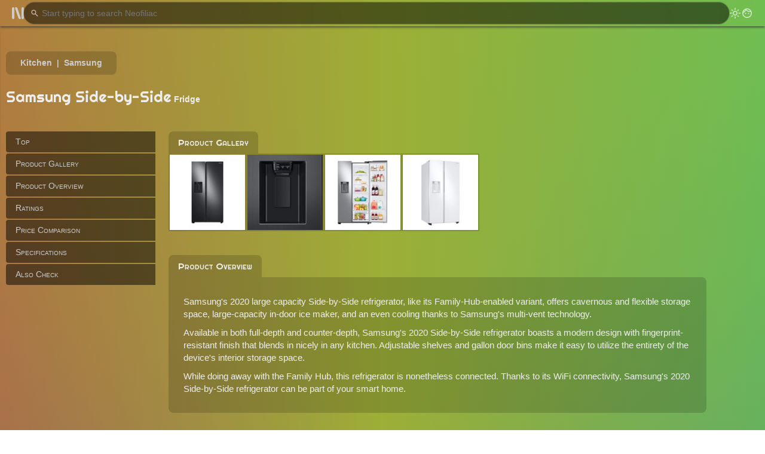

--- FILE ---
content_type: text/html; charset=utf-8
request_url: https://neofiliac.com/product/1785/samsung-side-by-side-refrigerator
body_size: 7780
content:
<!DOCTYPE html><!-- DrJLT @ neofiliac Dec 2019 - June 2024 --><html lang="en"><head><meta charset="utf-8"><link href="/x/r.woff2" rel="preload" as="font" crossorigin><meta name="viewport" content="width=device-width, initial-scale=1"><link rel="stylesheet" href="/x/s/neof64.css" type="text/css"><link rel="stylesheet" href="/x/s/sgl64.css" type="text/css"><link rel="stylesheet" href="/x/s/lst64.css" type="text/css"><link rel="stylesheet" href="/x/s/prd64.css" type="text/css"><link rel="stylesheet" href="/x/s/gal64.css" type="text/css"><script defer src="/x/s/neof64.js"></script><script defer src="/x/s/sgl64.js"></script><script defer src="/x/s/prd64.js"></script><script defer src="/x/s/gal64.js"></script><script defer src="/x/s/loc64.js"></script><script defer src="/x/s/cpc64.js"></script><title>Samsung Side-by-Side | Specifications, Reviews, Price Comparison, and More | Neofiliac</title><link rel="canonical" href="https://neofiliac.com/product/1785/samsung-side-by-side-refrigerator"><meta name="description" content=""><meta name="thumbnail" content="https://neofiliac.com/x/P/80/38/1603527418.jpg"><link rel="icon" type="image/png" href="/x/i/n96.png"></head><body><header><div id="h-menu-tog" class="pt" title="Main Menu" aria-label="Main Menu"><span></span><span id="hmt-2"></span><span></span></div><div id="h-search" class="search"><input type="text" placeholder="Start typing to search Neofiliac"><span>↵</span><div class="sayt-box"></div></div><div class="navm flex-r"><div id="h-search-tog" class="s-icon" aria-label="Search"></div><div class="ml pt dm-tog" aria-label="Toggle dark mode"></div><a href="/account" class="ml login" title="Account"></a></div></header><nav id="menu" class="em9" data-t="2nqRCfqj+yydtN0oVU7Gt0NipPXvuO+Lh0vibUg8Q+bnBqDDL/oa2+EcHhuVohBpy1tANYWLcbuPP8KyflteaA=="><a href="/">Home</a><div class="d-h"></div><a href="/product">Products</a><a href="/compare">Comparator</a><div class="d-h"></div><a href="/keyword">Keywords</a><a href="/brand">Brands</a><div class="d-h"></div><a href="/account" id="mlogin">Account</a></nav><div id="main"><div class="l-wrap mg40"><div class="top-kw-wrap meta-sptd"><span><b><a href="/electronics/kitchen">Kitchen</a></b></span><span><b><a href="/brand/1013/samsung-electronics">Samsung</a></b></span></div><div><h1 class="dib">Samsung Side-by-Side</h1> <b>Fridge</b></div><div id="s-nav-wrap"><div id="side-nav"></div><div id="snv-main"><div><h2 style="margin-top:20px">Product Gallery</h2><div class="mg-body"><img class="main-gallery-img"loading="lazy" data-name="P/32/64/1603527417"draggable="false" src="/x/P/32/64/1603527417_i.jpg" alt="Photo 0of Samsung Side-by-Side"><img class="main-gallery-img"loading="lazy" data-name="P/54/24/1603527418"draggable="false" src="/x/P/54/24/1603527418_i.jpg" alt="Photo 1of Samsung Side-by-Side"><img class="main-gallery-img current"loading="lazy" data-name="P/80/38/1603527418"draggable="false" src="/x/P/80/38/1603527418_i.jpg" alt="Photo 2of Samsung Side-by-Side"><img class="main-gallery-img"loading="lazy" data-name="P/13/96/1603527419"draggable="false" src="/x/P/13/96/1603527419_i.jpg" alt="Photo 3of Samsung Side-by-Side"></div></div><div><h2>Product Overview</h2><div class="main-text card trr"><div>Samsung&#39;s 2020 large capacity Side-by-Side refrigerator, like its <a href="https://neofiliac.com/product/1783/samsung-side-by-side-refrigerator-w-family-hub" target="_blank">Family-Hub-enabled variant</a>, offers cavernous and flexible storage space, large-capacity in-door ice maker, and an even cooling thanks to Samsung&#39;s multi-vent technology.</div><div>Available in both full-depth and counter-depth, Samsung&#39;s 2020 Side-by-Side refrigerator boasts a modern design with fingerprint-resistant finish that blends in nicely in any kitchen. Adjustable shelves and gallon door bins make it easy to utilize the entirety of the device&#39;s interior storage space.</div><div>While doing away with the Family Hub, this refrigerator is nonetheless connected. Thanks to its WiFi connectivity, Samsung&#39;s 2020 Side-by-Side refrigerator can be part of your smart home.</div></div></div><h2>Ratings</h2><div class="pc-mid two-col"><div><div class="card trr mb10">Product not yet rated.</div></div><div></div><div class="card"><h3>Your rating:</h3><div id="prate"><div id="pr-stars"><span>1</span><span>2</span><span>3</span><span>4</span><span>5</span><span>6</span><span>7</span><span>8</span><span>9</span><span>10</span></div><div id="pr-score"><span>?</span>/10</div></div></div></div><div class="mg40 centered"><a class="abtn" href="/compare?product=1785">Launch Product Comparison</a></div><h2>Price Comparison</h2><div class="pr-links localize" data-id="1785"><a rel="nofollow noopener" target="_blank"></a><a rel="nofollow noopener" target="_blank"></a><a rel="nofollow noopener" target="_blank"></a><a rel="nofollow noopener" target="_blank"></a></div><div class="fnote">As associates of the merchants above, we earn a commission when you make a purchase using the supplied links.</div><h2>Specifications</h2><div class="pdft multi"><div id="sp" style="display:none">[[{"Ft":"Connectivity","Fn":"Wireless Connectivity","Fv":"WiFi"},{"Ft":"Construction","Fn":"Colors","Fv":"Fingerprint Resistant Black Stainless Steel, Fingerprint Resistant Stainless Steel, White"},{"Ft":"Construction","Fn":"Form Factor","Fv":"Two-door side-by-side fridge-freezer"},{"Ft":"Dimensions","Fn":"Size | Depth","Fv":"14.6 cu ft Refrigerator + 7.4 cu ft Freezer"},{"Ft":"Dimensions","Fn":"Size | Height","Fv":"70 1/16\u0026#34;"},{"Ft":"Dimensions","Fn":"Size | Width","Fv":"35 7/8\u0026#34;"},{"Ft":"Dimensions","Fn":"Weight","Fv":"238 lbs"},{"Ft":"Function","Fn":"Filter Water \u0026 Ice Dispenser","Fv":"Yes"},{"Ft":"Function","Fn":"Refrigerant","Fv":"R600a"},{"Ft":"Performance","Fn":"Power Consumption","Fv":"640 kWh / year"},{"Ft":"Production","Fn":"Accessory","Fv":"Water Filter: HAF-QIN"},{"Ft":"Production","Fn":"Debut","Fv":"2020"}],[{"Ft":"Connectivity","Fn":"Wireless Connectivity","Fv":"WiFi"},{"Ft":"Construction","Fn":"Colors","Fv":"Fingerprint Resistant Black Stainless Steel, Fingerprint Resistant Stainless Steel, White"},{"Ft":"Construction","Fn":"Form Factor","Fv":"Two-door side-by-side fridge-freezer"},{"Ft":"Dimensions","Fn":"Size | Depth","Fv":"17.9 cu ft Refrigerator + 9.5 cu ft Freezer"},{"Ft":"Dimensions","Fn":"Size | Height","Fv":"70 1/16\u0026#34;"},{"Ft":"Dimensions","Fn":"Size | Width","Fv":"35 7/8\u0026#34;"},{"Ft":"Dimensions","Fn":"Weight","Fv":"289 lbs"},{"Ft":"Function","Fn":"Filter Water \u0026 Ice Dispenser","Fv":"Yes"},{"Ft":"Function","Fn":"Refrigerant","Fv":"R600a"},{"Ft":"Performance","Fn":"Power Consumption","Fv":"728 kWh / year"},{"Ft":"Production","Fn":"Accessory","Fv":"Water Filter: HAF-QIN"},{"Ft":"Production","Fn":"Debut","Fv":"2020"}]]</div><table><thead><th></th><th>Counter-depth</th><th>Full-depth</th></thead></table></div><div class="mg40"><div class="btn" id="acsb" data-id="1785"></div></div><div class="cop-top cap-b"><h2 class="round">Also Check</h2><div class="list-k"><a href="/compare?product=1785"><b>Product Comparison</b></a><a href="/electronics/kitchen">Products in <b>Kitchen</b></a><a href="/brand/1013/samsung-electronics">Products by <b>Samsung</b></a></div></div></div></div></div><div class="gal"><div class="gal-cover"><div class="gal-nav gal-left" title="Previous image"><p>&lt;</p></div><div class="gal-nav gal-right" title="Next image"><p>&gt;</p></div><div class="gal-nav gal-close" title="Close"><p>x</p></div></div></div></div><footer><div class="navm l-wrap"><span>Copyright © 2020–2024 Neofiliac. All rights reserved.</span><a href="/brand/89/neofiliac/article">About</a><a href="/article/24/neofiliac-terms-of-service">Terms</a><a href="/article/25/neofiliac-privacy-policy">Privacy</a><div class="txt pt dm-tog" aria-label="Toggle dark mode"></div><a href="/account" class="login">Account</a></div></footer></body></html>

--- FILE ---
content_type: text/plain; charset=utf-8
request_url: https://neofiliac.com/local
body_size: 131
content:
[{"ID":1785,"Prices":[{"Vendor":"Amazon","Price":199999,"Currency":"USD","Link":"Amazon"},{"Vendor":"eBay","Price":131500,"Currency":"USD","Link":"eBay"},{"Vendor":"Adorama","Price":0,"Currency":"","Link":"Adorama"},{"Vendor":"Amazon CA","Price":0,"Currency":"","Link":"Amazon-CA"}]}]

--- FILE ---
content_type: application/javascript
request_url: https://neofiliac.com/x/s/gal64.js
body_size: 373
content:
/* DrJLT @ neofiliac */function pcPrevIMG(){var e=pcMain.querySelector(".current"),n=null;n=null!==e.previousElementSibling?e.previousElementSibling:e.parentNode.lastElementChild,e.classList.remove("current"),switchCurrent(n)}function pcNextIMG(){var e=pcMain.querySelector(".current"),n=null;n=null!==e.nextElementSibling?e.nextElementSibling:e.parentNode.firstElementChild,e.classList.remove("current"),switchCurrent(n)}function switchCurrent(e){e.classList.add("current"),pcCover.style.backgroundImage="url(/x/"+e.dataset.name+".jpg)"}function openLightBox(){pcGal.classList.add("expanded"),document.querySelector(".gal-close").onclick=function(){pcClose()},window.onkeyup=function(e){e.preventDefault(),39===e.keyCode||40===e.keyCode?pcNextIMG():37===e.keyCode||38===e.keyCode?pcPrevIMG():27===e.keyCode&&pcClose()},document.body.style.overflowY="hidden",window.location.hash="gopen",window.onpopstate=function(){pcClose()}}function pcClose(){pcGal.classList.remove("expanded"),document.body.style.overflowY="auto",window.onpopstate=null}function setLBOpen(e){e.querySelectorAll(".main-gallery-img").forEach(n=>{n.onclick=function(){e.querySelector(".current").classList.remove("current"),switchCurrent(n),openLightBox()}})}var pcMain,pcCover,pcGal=document.querySelector(".gal");null!==pcGal&&(pcMain=document.querySelector(".mg-body"),pcCover=document.querySelector(".gal-cover"),setLBOpen(pcMain),document.querySelector(".gal-left").onclick=function(e){e.stopPropagation(),pcPrevIMG()},document.querySelector(".gal-right").onclick=function(e){e.stopPropagation(),pcNextIMG()});